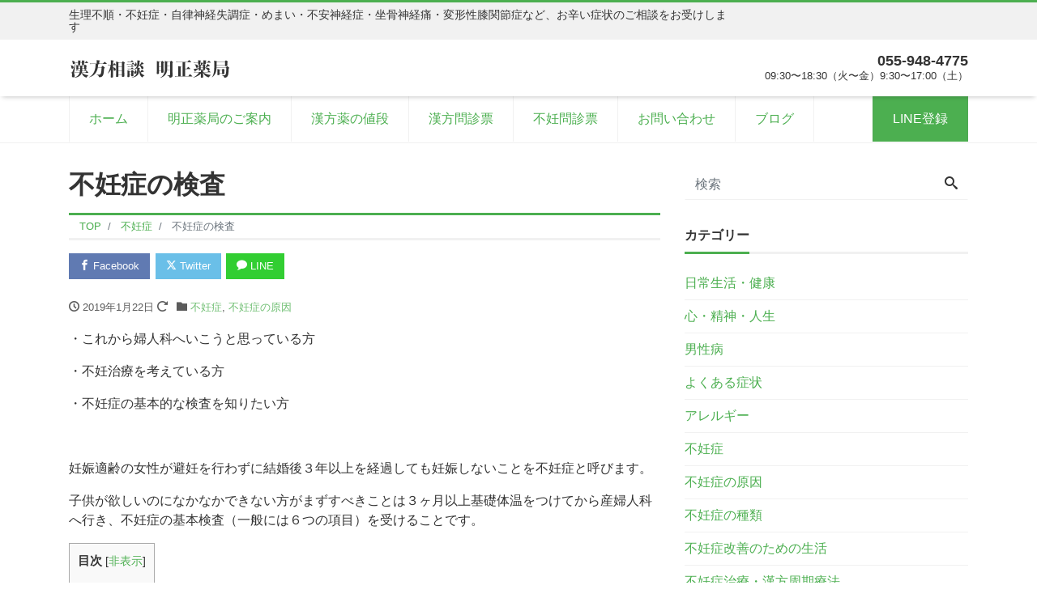

--- FILE ---
content_type: text/html; charset=UTF-8
request_url: https://meiseikanpou.net/infertility/funinkensa/
body_size: 12209
content:
<!DOCTYPE html><html lang="ja" prefix="og: http://ogp.me/ns#"><head><meta charset="utf-8"><meta name="viewport" content="width=device-width, initial-scale=1"><meta name="description" content="・これから婦人科へいこうと思っている方 ・不妊治療を考えている方 ・不妊症の基本的な検査を知りたい方 &nbsp; 妊娠適齢の女性が避妊を行わずに結婚後３年以上を経過しても妊娠しないことを不妊症と呼びます。 子供が欲しい..."><link rel="prev bookmark" href="https://meiseikanpou.net/infertility/funinshourei/" title="不妊症の漢方治療の症例"><link rel="next bookmark" href="https://meiseikanpou.net/infertility/kisotaion/" title="基礎体温表による不妊の１０タイプについて"><meta name="author" content="漢方相談　明正薬局"><link rel="start" href="https://meiseikanpou.net" title="TOP"><meta property="og:site_name" content="漢方相談　明正薬局"><meta property="og:description" content="・これから婦人科へいこうと思っている方 ・不妊治療を考えている方 ・不妊症の基本的な検査を知りたい方 &nbsp; 妊娠適齢の女性が避妊を行わずに結婚後３年以上を経過しても妊娠しないことを不妊症と呼びます。 子供が欲しい..."><meta property="og:title" content="不妊症の検査 | 漢方相談　明正薬局"><meta property="og:url" content="https://meiseikanpou.net/infertility/funinkensa/"><meta property="og:type" content="article"><meta property="og:image" content="https://meiseikanpou.net/wp-content/themes/liquid-corporate/images/noimage.png"><meta name="twitter:card" content="summary_large_image"><meta name="twitter:site" content="@meiseikanpou"><link media="all" href="https://meiseikanpou.net/wp-content/cache/autoptimize/css/autoptimize_349c91673cd60042ffa7cea55055a16a.css" rel="stylesheet"><title>不妊症の検査 &#8211; 漢方相談　明正薬局</title><meta name='robots' content='max-image-preview:large' /><link rel='dns-prefetch' href='//webfonts.xserver.jp' /><link rel="alternate" type="application/rss+xml" title="漢方相談　明正薬局 &raquo; フィード" href="https://meiseikanpou.net/feed/" /> <script src="https://meiseikanpou.net/wp-includes/js/jquery/jquery.min.js?ver=3.7.1" id="jquery-core-js"></script> <script src="//webfonts.xserver.jp/js/xserverv3.js?fadein=0&amp;ver=2.0.8" id="typesquare_std-js"></script> <link rel="https://api.w.org/" href="https://meiseikanpou.net/wp-json/" /><link rel="alternate" title="JSON" type="application/json" href="https://meiseikanpou.net/wp-json/wp/v2/posts/238" /><link rel="EditURI" type="application/rsd+xml" title="RSD" href="https://meiseikanpou.net/xmlrpc.php?rsd" /><link rel="canonical" href="https://meiseikanpou.net/infertility/funinkensa/" /><link rel='shortlink' href='https://meiseikanpou.net/?p=238' /><link rel="alternate" title="oEmbed (JSON)" type="application/json+oembed" href="https://meiseikanpou.net/wp-json/oembed/1.0/embed?url=https%3A%2F%2Fmeiseikanpou.net%2Finfertility%2Ffuninkensa%2F" /><link rel="alternate" title="oEmbed (XML)" type="text/xml+oembed" href="https://meiseikanpou.net/wp-json/oembed/1.0/embed?url=https%3A%2F%2Fmeiseikanpou.net%2Finfertility%2Ffuninkensa%2F&#038;format=xml" /> <script>var google_map_api_key = "AIzaSyCRUfOSBkez4soooI7r_A5ueS4ETCRb1LA";</script><link rel="icon" href="https://meiseikanpou.net/wp-content/uploads/2018/12/siteicon-150x150.png" sizes="32x32" /><link rel="icon" href="https://meiseikanpou.net/wp-content/uploads/2018/12/siteicon.png" sizes="192x192" /><link rel="apple-touch-icon" href="https://meiseikanpou.net/wp-content/uploads/2018/12/siteicon.png" /><meta name="msapplication-TileImage" content="https://meiseikanpou.net/wp-content/uploads/2018/12/siteicon.png" /><style id="wp-custom-css">body {
  -moz-osx-font-smoothing: grayscale;
  -webkit-font-smoothing: antialiased;
}

.headline .ttl,
.headline .subttl {
  font-size: 14px;
}

.navbar-nav a {
  font-size: 16px;
}

.ttl_h1 {
  font-size: 32px;
}

.post_body h2 {
  margin-top: 2em;
}

.post_body h3 {
  margin-top: 2em;
  padding: .5rem;
  border-top: 1px solid #333;
  border-bottom: 1px solid #333;
}
.post_body h4 {
  margin-top: 1em;
}
.post_body h5 {
  margin-top: 1em;
}
.post_body h6 {
  margin-top: 1em;
}

.mt-10 {
  margin-top: 10px;
}
.mt-20 {
  margin-top: 20px;
}
.mt-30 {
  margin-top: 30px;
}
.mt-40 {
  margin-top: 40px;
}
.mt-50 {
  margin-top: 50px;
}
.mt-60 {
  margin-top: 60px;
}

.color-tomato {
  color: tomato;
}
.color-blue {
  color: #00a9c7;
}

.visibility-hidden {
  visibility: hidden;
}
@media (max-width: 767px) {
  .visibility-hidden {
    display: none;;
  }
}

.p-3 {
  display: inline-block;
  margin-top: .5em;
  margin-bottom: .5em;
  border: 1px solid #eee;
}

.card {
  margin-top: 2em;
  margin-bottom: 2em;
}
.card ul {
  padding-left: 1.5em;
}
.card ol {
  padding-left: 1.5em;
}

#custom_html-3 .ttl {
  display: none;
}

#custom_html-3 .home-category {
  margin-bottom: 30px;
  padding: 1rem;
  color: #fff;
  border: 0 none;
  background: -webkit-repeating-linear-gradient(-45deg, #4caf50, #4caf50 5px, #5cb860 5px, #5cb860 10px);
  background:         repeating-linear-gradient(-45deg, #4caf50, #4caf50 5px, #5cb860 5px, #5cb860 10px);
  text-shadow: 1px 1px 1px rgba(0, 0, 0, .3);
}
#custom_html-3 .home-category > span {
  margin: 0;
  padding: 0;
  border: 0 none;
}
#custom_html-3 .home-category._sub {
  font-size: 26px;
  padding: .75rem 1rem;
}

#custom_html-3 .home-category-jumbotron-image {
  background-image: url(https://meiseikanpou.net/wp-content/uploads/home-category-jumbotron.jpg);
  background-repeat: no-repeat;
  background-position: bottom right;
}

#custom_html-3 .home-category-jumbotron {
  font-size: 17px;
  font-weight: bold;
  display: inline-block;
  padding: 1em 2em;
  transition: 250ms;
  color: white;
  border-radius: 10px;
  background-color: #4caf50;
}
#custom_html-3 .home-category-jumbotron:hover {
  color: white!important;
  background-color: #5cb860!important;
}

#custom_html-3 .home-category-button {
  display: table;
  width: 100%;
}
#custom_html-3 .home-category-button a {
  font-size: 17px;
  display: table-cell;
  height: 70px;
  padding: 0 .5em;
  transition: 250ms;
  text-align: center;
  vertical-align: middle;
  color: #333;
  border-radius: 10px;
  background-color: #f0f0f0;
}
#custom_html-3 .home-category-button a:hover {
  background-color: #eaf6eb;
}

#custom_html-3 .home-category-button._alt {
  height: 60px;
}

#custom_html-3 .home-category-button._alt2 a {
  font-size: 22px;
  font-weight: bold;
  color: #4caf50;
  border: 1px solid #4caf50;
  background-color: transparent;
}
@media (max-width: 1199px) {
  #custom_html-3 .home-category-button._alt2 a {
    font-size: 20px;
  }
}
@media (max-width: 767px) {
  #custom_html-3 .home-category-button._alt2 a {
    font-size: 16px;
  }
}
#custom_html-3 .home-category-button._alt2 a:hover {
  background-color: #eaf6eb;
}

#custom_html-3 .home-category-button._alt3 a {
  color: white;
  border: none;
  background-color: #f5a65b;
}
#custom_html-3 .home-category-button._alt3 a:hover {
  background-color: #f6b373;
}

#custom_html-3 .row {
  margin-top: 30px;
}

#custom_html-3 .widget ul {
  margin-top: 15px;
  margin-bottom: 0;
}
#custom_html-3 .widget ul li a {
  display: block;
}

@media (max-width: 767px) {
  #custom_html-3 .home-category-jumbotron-image {
    margin: 30px 0 15px;
  }
  #custom_html-3 .home-category-button a {
    height: 60px;
  }
  #custom_html-3 .home-category-button._alt {
    height: 50px;
  }
  #custom_html-3 .home-category {
    margin-bottom: 15px;
  }
  #custom_html-3 .row {
    margin-top: 0;
  }
  #custom_html-3 .col {
    float: left;
    width: 50%;
    margin-top: 15px;

    flex: none;
  }
  #custom_html-3 .col:nth-child(2n-1) {
    padding-right: 7.5px;
  }
  #custom_html-3 .col:nth-child(2n) {
    padding-left: 7.5px;
  }
  #custom_html-3 .widget ul {
    margin-bottom: 15px;
  }
}

/* utility */
/*--------------------------------------------------*/

.align-center {
  text-align: center;
}

/* form113 */
/*--------------------------------------------------*/
.mw_wp_form_preview .only-input-page {
  display: none;
}
.only-preview-page {
  display: none;
}
.mw_wp_form_preview .only-preview-page {
  display: block;
  padding-top: 15px;
}
.form113-text {
  font-size: 16px;
  line-height: 1.6;
  margin: 0 auto;
}
.mw_wp_form_input .form113-text-confirm {
  display: none;
}
.mw_wp_form_confirm .form113-text-input {
  display: none;
}
.form113-table {
  width: 100%;
  margin: 0 auto;
  margin-top: 30px;
  table-layout: fixed;
  border: 1px solid #aaa;
  background-color: white;
}
.form113-table th,
.form113-table td {
  font-size: 16px;
  line-height: 1.3;
  width: 100%!important;
  padding: 10px;
  vertical-align: middle;
  border-top: 1px solid #aaa;
  border-bottom: 1px solid #aaa;
}
.form113-table th {
  font-weight: bold;
  width: 17em!important;
  background-color: #e2f7d7;
}
.form113-table th.form113-part {
  font-size: 125%;
  padding-top: 15px;
  padding-bottom: 15px;
  letter-spacing: .1em;
  color: #4caf50;
  border-right: 1px solid white;
  border-left: 1px solid white;
  background-color: transparent;
}
.form113-required::before {
  font-size: 12px;
  line-height: 1;
  position: relative;
  bottom: 1px;
  display: inline-block;
  margin-left: 4px;
  padding: 5px;
  content: '必須';
  color: white;
  border-radius: 4px;
  background-color: tomato;
}
.mw_wp_form_confirm .form113-required::before {
  display: none;
}
/* 入力系 */
.form113-table input[type='text'],
.form113-table input[type='email'],
.form113-table input[type='tel'],
.form113-table input[type='url'],
.form113-table input[type='number'],
.form113-table textarea,
.form113-table select {
  display: inline-block;
  width: auto;
  max-width: 100%;
  padding: 5px;
  -webkit-transition: outline-color 100ms;
          transition: outline-color 100ms;
  border: none;
  border-radius: 0;
  outline: 2px solid transparent;
  background-color: #f2f2f2;

  -webkit-appearance: none;
     -moz-appearance: none;
          appearance: none;
}
.form113-table input[type='text']:active,
.form113-table input[type='email']:active,
.form113-table input[type='tel']:active,
.form113-table input[type='url']:active,
.form113-table input[type='number']:active,
.form113-table textarea:active,
.form113-table select:active,
.form113-table input[type='tel']:focus,
.form113-table input[type='text']:focus,
.form113-table input[type='email']:focus,
.form113-table input[type='url']:focus,
.form113-table input[type='number']:focus,
.form113-table textarea:focus,
.form113-table select:focus {
  outline-color: #add6ff;
}
/* ラジオ・チェックボックス */
.form113-table .mwform-radio-field-text,
.form113-table .mwform-checkbox-field-text {
  vertical-align: middle;
}
/* セレクト */
.mw_wp_form_confirm .form113-select::before {
  display: none;
}
.form113-select select {
  position: relative;
  height: 2.2em;
  padding-right: 2em;
  background-color: #f2f2f2;

          appearance: menulist;
  -webkit-appearance: menulist;
}
.form113-select select::-ms-expand {
  display: none;
}
/* ファイル */
.form113-file + .form113-file {
  position: relative;
  margin-top: 10px;
}
.form113-file .mwform-file-delete {
  font-size: 18px;
  vertical-align: middle;
}
/* ボタン */
.form113-button {
  font-size: 14px;
  line-height: 1;
  letter-spacing: .1em;
  border: none;
}
.form113-submit {
  font-weight: bold;
  padding: 15px 30px;
  -webkit-transition: opacity 100ms;
          transition: opacity 100ms;
  color: white;
  background-color: royalblue;
}
.form113-submit:hover {
  opacity: .8;
}
.form113-back {
  margin: 15px 30px;
  text-decoration: none!important;
  text-decoration: underline;
  background-color: #aaa;
}
.form113-back:hover {
  text-decoration: none;
}
/* 個人情報保護方針 */
.form113-policy {
  font-size: 13px;
  line-height: 1.6;
  overflow-y: auto;
  height: 16em;
  padding: 15px;
  border: 1px solid #aaa;
}
.form113-policy h1,
.form113-policy h2 {
  font-weight: bold;
}
.form113-policy h1 {
  margin-bottom: 15px;
  padding-bottom: 5px;
  border-bottom: 1px solid #aaa;
}
.form113-policy h2 {
  margin-top: 15px;
  margin-left: -.5em;
}
/* エラー */
.form113-table .error {
  font-weight: bold;
  margin-top: 5px;
  color: red!important;
}
/* other */
.form113-small {
  font-size: 90%;
}
.form113-caution {
  font-size: 90%;
  font-weight: normal;
  /*color: tomato;*/
}
.form113-sublabel {
  display: inline-block;
  margin-bottom: 5px;
}
.form113-sublabel:not(:first-child) {
  margin-top: 10px;
}
/* media query */
@media (max-width: 991px) {
  .form113-table,
  .form113-table tbody,
  .form113-table tr,
  .form113-table th,
  .form113-table td {
    display: block;
    width: 100%!important;
  }
  .form113-table th {
    border: none;
  }
  .form113-table tr:last-child td {
    border-bottom: none;
  }
  .form113-table th.form113-part {
    color: white;
    border: none;
    border-bottom: 1px solid #aaa;
    background-color: #4caf50;
  }
  .form113-table input[type='range'] {
    width: 100%;
  }
}
@media (max-width: 575px) {
  .form113-policy {
    padding: 10px;
  }
}
/* datepicker --------------------------------------*/
.ui-widget {
  font-size: 14px !important;
}
.ui-datepicker .ui-datepicker-header {
  font-weight: normal !important;
  background: #f2f2f2 !important;
}
.ui-datepicker .ui-datepicker-title {
  margin: 0 2em !important;
}
.ui-datepicker select.ui-datepicker-month,
.ui-datepicker select.ui-datepicker-year {
  width: 40% !important;
  margin: 0 5px !important;
  background: white !important;
}
.ui-datepicker .ui-datepicker-prev,
.ui-datepicker .ui-datepicker-next {
  top: 3px !important;
}
.ui-datepicker .ui-datepicker-prev {
  left: 3px !important;
}
.ui-datepicker .ui-datepicker-next {
  right: 3px !important;
}
.ui-datepicker .ui-datepicker-prev-hover {
  left: 3px !important;
}
.ui-datepicker .ui-datepicker-next-hover {
  right: 3px !important;
}
.ui-state-highlight,
.ui-widget-content .ui-state-highlight,
.ui-widget-header .ui-state-highlight {
  border-color: #aaa !important;
  background: #f2f2f2 !important;
}
.ui-state-default,
.ui-widget-content .ui-state-default,
.ui-widget-header .ui-state-default {
  border-color: transparent !important;
}
.ui-state-hover,
.ui-widget-content .ui-state-hover,
.ui-widget-header .ui-state-hover,
.ui-state-focus,
.ui-widget-content .ui-state-focus,
.ui-widget-header .ui-state-focus {
  top: 3px !important;
  border-color: #aaa !important;
  background: #eee !important;
}</style> <script>(function(i,s,o,g,r,a,m){i['GoogleAnalyticsObject']=r;i[r]=i[r]||function(){
  (i[r].q=i[r].q||[]).push(arguments)},i[r].l=1*new Date();a=s.createElement(o),
  m=s.getElementsByTagName(o)[0];a.async=1;a.src=g;m.parentNode.insertBefore(a,m)
  })(window,document,'script','//www.google-analytics.com/analytics.js','ga');

  ga('create', 'UA-137375658-1', 'auto');
  ga('send', 'pageview');</script>    <script>(function(a){if(typeof define==="function"&&define.amd){define(["jquery"],function(b){return a(b)})}else{if(typeof module==="object"&&typeof module.exports==="object"){exports=a(require("jquery"))}else{a(jQuery)}}})(function(f){f.easing.jswing=f.easing.swing;var h=Math.pow,j=Math.sqrt,i=Math.sin,k=Math.cos,l=Math.PI,g=1.70158,e=g*1.525,d=g+1,c=2*l/3,b=2*l/4.5;function a(m){var n=7.5625,o=2.75;if(m<1/o){return n*m*m}else{if(m<2/o){return n*(m-=1.5/o)*m+0.75}else{if(m<2.5/o){return n*(m-=2.25/o)*m+0.9375}else{return n*(m-=2.625/o)*m+0.984375}}}}f.extend(f.easing,{easeOutQuart:function(m){return 1-h(1-m,4)}})});

  jQuery(document).ready(function() {

      /* スムーズスクロール */
      /*--------------------------------------------------*/

      /* 準備 */

      var hash = location.hash;

      String.prototype.normalizeURL = function() {
          return this
              .replace(/(#|\?).*$/, '')
              .replace(/\.[^/]*$/, '')
              .replace(/index$/, '')
              .replace(/\/$/, '');
      };

      var goToTarget = function(e, $target) {

          e.preventDefault();

          jQuery('html, body').queue([]).animate({
              scrollTop: $target.offset().top - 30
          }, 1000, 'easeOutQuart');

          location.hash = hash;

      };

      /* クリック */

      jQuery('[href*="#"]').on('click', function(e) {

          /* データ準備 */
          var href = jQuery(this).attr('href');
          var hash = href.slice(href.indexOf('#'));
          var $target = jQuery(hash);

          /* 判定条件 */
          var sharp_start = href[0] == '#';
          var sharp_end = href == '#';
          var page_same = location.href.normalizeURL() == jQuery(this).prop('href').normalizeURL();
          var target_exist = $target.length;

          if (sharp_start) {
              /* #のみの場合 */
              if (sharp_end) return true;
              if (target_exist) {
                  /* #で始まりターゲットがある場合 */
                  goToTarget(e, $target);
              } else {
                  /* #で始まりターゲットがない場合 */
                  return true;
              }
          } else {
              if (page_same) {
                  if (target_exist) {
                      /* #以外で始まる ＆ 同ページ ＆ ターゲットがある場合 */
                      goToTarget(e, $target);
                  } else {
                      /* #以外で始まる ＆ 同ページ ＆ ターゲットがない場合 */
                      return true;
                  }
              } else {
                  /* #以外で始まる ＆ 別ページの場合 */
                  return true;
              }
          }
      });

  });</script></head><body class="wp-singular post-template-default single single-post postid-238 single-format-standard wp-theme-liquid-corporate category_7"><div class="wrapper"><div class="headline"><div class="logo_text"><div class="container"><div class="row"><div class="col-md-3 order-md-last"></div><div class="col-md-9 order-md-first"><div class="subttl"> 生理不順・不妊症・自律神経失調症・めまい・不安神経症・坐骨神経痛・変形性膝関節症など、お辛い症状のご相談をお受けします</div></div></div></div></div><div class="container"><div class="row"><div class="col-sm-6"> <a href="https://meiseikanpou.net" title="漢方相談　明正薬局" class="logo"> <img src="https://meiseikanpou.net/wp-content/uploads/2018/12/logo.png" alt="漢方相談　明正薬局"> </a></div><div class="col-sm-6"><div class="com"><div class="com_tel">055-948-4775</div><div class="com_open">09:30〜18:30（火〜金）9:30〜17:00（土）</div></div></div></div></div></div><nav class="navbar navbar-light navbar-expand-md flex-column"><div class="container"><ul id="menu-%e3%83%98%e3%83%83%e3%83%80%e3%83%bc%e3%83%a1%e3%83%8b%e3%83%a5%e3%83%bc" class="nav navbar-nav"><li id="menu-item-17" class="menu-item menu-item-type-custom menu-item-object-custom menu-item-home menu-item-17 nav-item"><a href="https://meiseikanpou.net">ホーム</a></li><li id="menu-item-1196" class="menu-item menu-item-type-post_type menu-item-object-page menu-item-1196 nav-item"><a href="https://meiseikanpou.net/information/">明正薬局のご案内</a></li><li id="menu-item-1201" class="menu-item menu-item-type-post_type menu-item-object-page menu-item-1201 nav-item"><a href="https://meiseikanpou.net/price/">漢方薬の値段</a></li><li id="menu-item-1150" class="menu-item menu-item-type-post_type menu-item-object-page menu-item-1150 nav-item"><a href="https://meiseikanpou.net/kanpou-sheet/">漢方問診票</a></li><li id="menu-item-337" class="menu-item menu-item-type-post_type menu-item-object-page menu-item-337 nav-item"><a href="https://meiseikanpou.net/infertility-sheet/">不妊問診票</a></li><li id="menu-item-330" class="menu-item menu-item-type-post_type menu-item-object-page menu-item-330 nav-item"><a href="https://meiseikanpou.net/mail/">お問い合わせ</a></li><li id="menu-item-1577" class="menu-item menu-item-type-custom menu-item-object-custom menu-item-1577 nav-item"><a href="https://ameblo.jp/meiseikanpou03/">ブログ</a></li><li id="menu-item-1758" class="menu-item menu-item-type-post_type menu-item-object-page menu-item-1758 nav-item"><a href="https://meiseikanpou.net/line/">LINE登録</a></li></ul> <button type="button" class="navbar-toggler collapsed"> <span class="sr-only">Menu</span> <span class="icon-bar top-bar"></span> <span class="icon-bar middle-bar"></span> <span class="icon-bar bottom-bar"></span> </button></div><div class="container searchform_nav d-none d-md-none"><div class="searchform"><form action="https://meiseikanpou.net/" method="get" class="search-form"><fieldset class="form-group"> <label class="screen-reader-text">検索</label> <input type="text" name="s" value="" placeholder="検索" class="form-control search-text"> <button type="submit" value="Search" class="btn btn-primary"><i class="icon icon-search"></i></button></fieldset></form></div></div></nav><div class="detail post-238 post type-post status-publish format-standard hentry category-infertility category-infertility-cause"><div class="container"><div class="row"><div class="col-md-8 mainarea"><h1 class="ttl_h1 entry-title" title="不妊症の検査"> 不妊症の検査</h1><nav aria-label="breadcrumb"><ul class="breadcrumb" itemscope itemtype="http://schema.org/BreadcrumbList"><li class="breadcrumb-item" itemprop="itemListElement" itemscope itemtype="http://schema.org/ListItem"> <a href="https://meiseikanpou.net" itemprop="item"><span itemprop="name">TOP</span></a><meta itemprop="position" content="1"></li><li class="breadcrumb-item" itemprop="itemListElement" itemscope itemtype="http://schema.org/ListItem"> <a href="https://meiseikanpou.net/category/infertility/" itemprop="item"><span itemprop="name">不妊症</span></a><meta itemprop="position" content="2"></li><li class="breadcrumb-item active" itemprop="itemListElement" itemscope itemtype="http://schema.org/ListItem" aria-current="page"> <a href="https://meiseikanpou.net/infertility/funinkensa/" itemprop="item" aria-disabled="true"><span itemprop="name">不妊症の検査</span></a><meta itemprop="position" content="3"></li></ul></nav><div class="detail_text"><div class="share"><a href="https://www.facebook.com/sharer.php?u=https://meiseikanpou.net/infertility/funinkensa/&amp;t=%E4%B8%8D%E5%A6%8A%E7%97%87%E3%81%AE%E6%A4%9C%E6%9F%BB++%E6%BC%A2%E6%96%B9%E7%9B%B8%E8%AB%87%E3%80%80%E6%98%8E%E6%AD%A3%E8%96%AC%E5%B1%80" target="_blank" class="share_facebook"><i class="icon icon-facebook"></i> Facebook</a><a href="https://twitter.com/intent/tweet?text=%E4%B8%8D%E5%A6%8A%E7%97%87%E3%81%AE%E6%A4%9C%E6%9F%BB++%E6%BC%A2%E6%96%B9%E7%9B%B8%E8%AB%87%E3%80%80%E6%98%8E%E6%AD%A3%E8%96%AC%E5%B1%80&url=https://meiseikanpou.net/infertility/funinkensa/" target="_blank" class="share_twitter"><i class="icon icon-twitter"></i> Twitter</a><a href="https://line.me/R/msg/text/?%E4%B8%8D%E5%A6%8A%E7%97%87%E3%81%AE%E6%A4%9C%E6%9F%BB++%E6%BC%A2%E6%96%B9%E7%9B%B8%E8%AB%87%E3%80%80%E6%98%8E%E6%AD%A3%E8%96%AC%E5%B1%80%0D%0Ahttps://meiseikanpou.net/infertility/funinkensa/" target="_blank" class="share_line"><i class="icon icon-bubble"></i> LINE</a></div><div class="post_meta"> <span class="post_time"> <i class="icon icon-clock" title=" 2019/01/22 18:42"></i> <time class="date published">2019年1月22日</time> <i class="icon icon-spinner11" title=" 2019/03/01 13:27"></i> <time class="date updated d-none">2019年3月1日</time> </span> <span class="post_cat"><i class="icon icon-folder"></i> <a href="https://meiseikanpou.net/category/infertility/" rel="category tag">不妊症</a>, <a href="https://meiseikanpou.net/category/infertility/infertility-cause/" rel="category tag">不妊症の原因</a> </span></div><div class="post_body"><p>・これから婦人科へいこうと思っている方</p><p>・不妊治療を考えている方</p><p>・不妊症の基本的な検査を知りたい方</p><p>&nbsp;</p><p>妊娠適齢の女性が避妊を行わずに結婚後３年以上を経過しても妊娠しないことを不妊症と呼びます。</p><p>子供が欲しいのになかなかできない方がまずすべきことは３ヶ月以上基礎体温をつけてから産婦人科へ行き、不妊症の基本検査（一般には６つの項目）を受けることです。</p><div id="toc_container" class="no_bullets"><p class="toc_title">目次</p><ul class="toc_list"><li></li><li><ul><li></li><li></li><li></li><li></li><li></li><li></li><li><ul><li></li><li></li><li></li><li><ul><li></li></ul></li><li></li></ul></li><li></li></ul></li></ul></div><h2><span id="i">６大基本検査とは、</span></h2><ol><li>基礎体温の測定（排卵の有無）</li><li>精液検査（精子の数、運動率、形態など）</li><li>頚管粘液検査（精子の頚管通過と関係の深い頚管粘液の量、質の検査）</li><li>フーナーテスト（精子の子宮頚管の通過具合）</li><li>子宮卵管造影（子宮の形と卵管の通過性）</li><li>経膣超音波診断（卵胞の発育、子宮や卵巣の状態）</li></ol><p>の６つの検査で、これらを行うことで不妊症の原因を調べます。</p><p>子宮内膜症、高プロラクチン血症、卵管狭窄などを不妊症の原因であると指摘された方や特にはっきりとした原因が見つからない方、など人それぞれです。</p><p>現代医学と中医学とは基礎論から治療方法まで全く異なった医学ではありますが、現代医学による検査や診断は中医学による治療を考える場合にも参考になるため、残りの１割の方にも病院への受診をお勧めしています。</p><h2><span id="i-2">不妊症の６大基本検査と血液中のホルモン値</span></h2><h3><span id="i-3">１．基礎体温の測定</span></h3><p>月経周期２３～３５日、<br /> 月経期間３～７日、<br /> 高温期１２～１４日、<br /> 低温期と高温期の温度差０．３～０．５℃、<br /> 低温期から高温期への移行が　２日以内</p><h3><span id="i-4">２．精液検査</span></h3><p>精液量　２ml以上<br /> 精子濃度　２０００万／ｍｌ以上<br /> 精子運動率　前進運動精子５０％以上、<br /> 高速直進運動精子２５％以上<br /> 正常形態精子　３０％以上<br /> 生存率７５％以上<br /> 白血球　１００万／ｍｌ未満<br /> イムノビーズテスト　２０％未満の結合率<br /> ＭＡＲテスト　１０％未満の結合率</p><h3><span id="i-5"> ３．頚管粘液検査（けいかんねんえきけんさ）</span></h3><p>排卵近くに分泌されるオリモノ（頚管粘液）の量と質によって精子が子宮へ入っていきやすいかどうかを判断します。<br /> 排卵頃に無色透明で牽糸性（水飴のように粘液が糸を引く）のオリモノがおりるのが良い状態です。</p><h3><span id="i-6">４．フーナーテスト</span></h3><p>頸管粘液中に含まれる精子の数と運動性を調べる（精子が子宮内に入っていけるかどうかを調べるための検査で結果が良くない場合は、精子の運動性、粘液の質、抗精子抗体などの問題が考えられます。）<br /> 運動精子数／４００倍視野当たり　１５個以上（優）、１０～１４個（良）、５～９個（可）、４個以下（不良）</p><h3><span id="i-7">５．子宮卵管造影</span></h3><p>卵管や子宮の障害を見つけます（卵管の通り具合、子宮腔の異常、腹腔内の癒着）</p><h3><span id="i-8">６．経膣超音波診断（けいちつちょうおんぱしんだん）</span></h3><p>子宮や卵巣の状態をチェックします。（子宮筋腫、卵巣腫瘍、子宮内膜ポリープ、多嚢胞性卵巣など）</p><h3><span id="i-9">７．その他　血液中のホルモン値</span></h3><p>エストロゲンやプロゲステロンなどの女性ホルモンは、月経周期のどの時期かにより数値が大きく変わります。</p><h4><span id="2">Ｅ2（エストロゲン）の正常値</span></h4><p>卵胞期（ｐｇ／ｍｌ）19.0〜226.0<br /> 排卵期　　　　　　　 49.0〜487.0　　　　　　　　　　　　　　　　　　　　　　　　　　　　　　　　　　　　　　　　　　　　　　　　　　黄体期　　　　　　　78.0〜252.0</p><table><tbody><tr><td style="width: 0px;"></td><td style="width: 0px;"></td><td style="width: 0px;"></td><td style="width: 0px;"></td></tr></tbody></table><h4><span id="4">Ｐ4（プロゲステロン）の正常値</span></h4><p>卵胞期（ng/mL）0.4以下　　　　　　　　　　　　　　　　　　　　　　　　　　　　　　　　　　　　　　　　　　　　　　　　　　　　　排卵期　　　　　3.7以下　　　　　　　　　　　　　　　　　　　　　　　　　　　　　　　　　　　　　　　　　　　　　　　　　　　　 黄体期　　　　　8.5～21.9</p><h4><span id="i-10">卵胞刺激ホルモン（ＦＳＨ）の正常値</span></h4><p>卵胞期（mlU/mL） 3.0〜14.7　　　　　　　　　　　　　　　　　　　　　　　　　　　　　　　　　　　　　　　　　　　　　　　　　　　　　排卵期　　　　　3.2〜16.6　　　　　　　　　　　　　　　　　　　　　　　　　　　　　　　　　　　　　　　　　　　　　　　　　　　　 黄体期　　　　　1.5〜8.5　　　　　　　　　　　　　　　　　　　　　　　　　　　　　　　　　　　　　　　　　　　　　　　　　　　　　閉経期  　　　　25.8～134.8</p><h4><span id="i-11">黄体形成ホルモン（ＬＨ）の正常参考値</span></h4><h5><span id="i-12"></span></h5><p>卵胞期（ng/mL）0.4以下　　　　　　　　　　　　　　　　　　　　　　　　　　　　　　　　　　　　　　　　　　　　　　　　　　　　　排卵期　　　　　3.7以下　　　　　　　　　　　　　　　　　　　　　　　　　　　　　　　　　　　　　　　　　　　　　　　　　　　　 黄体期　　　　　8.5～21.9　　　　　　　　　　　　　　　　　　　　　　　　　　　　　　　　　　　　　　　　　　　　　　　　　　　　　閉経期　　　　　87.4以下</p><h4><span id="i-13">プロラクチン（ＰＲＬ）の正常値</span></h4><p>成人女子　3.4〜24.1  妊娠初期 妊娠中期 妊娠末期<br /> ４～５４ １４～１０５ ３２～２６４</p><p>高プロラクチン血症－ＰＲＬ＞15ng/ml、潜在性高プロラクチンはＴＲＨtest１５分で７０ng/mlを陽性とします。<br /> （ＴＲＨ－甲状腺刺激ホルモン放出ホルモン）</p><h3><span id="i-14">まとめ</span></h3><p>不妊症の検査で異常が見つかった場合は、結果に従って治療を行っていくわけですが、検査以外にご本人の体調、月経の状態なども把握して、必要に応じて体調全体も整えることで妊娠の可能性が高まっていきます。</p></div><div class="formbox"> <a href="http://meiseikanpou.net/contact/"><i class="icon icon-mail"></i> お問い合わせ</a></div></div><div class="detail_comments"></div><nav><ul class="pagination justify-content-between"><li><a href="https://meiseikanpou.net/infertility/funinshourei/" class="badge-pill" title="不妊症の漢方治療の症例">&laquo; Prev</a></li><li><a href="https://meiseikanpou.net/infertility/kisotaion/" class="badge-pill" title="基礎体温表による不妊の１０タイプについて">Next &raquo;</a></li></ul></nav><div class="recommend"><div class="ttl"><i class="icon icon-list"></i> 関連記事</div><div class="row"><article class="list col-md-12 post-1712 post type-post status-publish format-standard has-post-thumbnail hentry category-infertility category-infertility-treatment category-gynecological"> <a href="https://meiseikanpou.net/infertility/funin-7ketsuo/" title="妊娠したい方のための漢方治療－頭痛・月経痛・血行不良タイプ" class="post_links"><div class="list-block"><div class="list-text"> <span class="post_time"><i class="icon icon-clock"></i> 2019年10月25日</span><h3 class="list-title post_ttl"> 妊娠したい方のための漢方治療－頭痛・月経痛・血行不良タイプ</h3></div></div> </a></article><article class="list col-md-12 post-1695 post type-post status-publish format-standard has-post-thumbnail hentry category-infertility category-infertility-treatment category-gynecological"> <a href="https://meiseikanpou.net/infertility/funin-6shitsunetsu/" title="妊娠したい方のための漢方治療－のぼせ、炎症タイプ" class="post_links"><div class="list-block"><div class="list-text"> <span class="post_time"><i class="icon icon-clock"></i> 2019年10月24日</span><h3 class="list-title post_ttl"> 妊娠したい方のための漢方治療－のぼせ、炎症タイプ</h3></div></div> </a></article><article class="list col-md-12 post-1680 post type-post status-publish format-standard has-post-thumbnail hentry category-infertility category-infertility-treatment category-gynecological"> <a href="https://meiseikanpou.net/infertility/funin-5tanshitsu/" title="妊娠したい方のための漢方治療－むくみ・ポッチャリな水分過剰タイプ" class="post_links"><div class="list-block"><div class="list-text"> <span class="post_time"><i class="icon icon-clock"></i> 2019年10月23日</span><h3 class="list-title post_ttl"> 妊娠したい方のための漢方治療－むくみ・ポッチャリな水分過剰タイプ</h3></div></div> </a></article><article class="list col-md-12 post-1622 post type-post status-publish format-standard has-post-thumbnail hentry category-infertility category-infertility-treatment category-gynecological"> <a href="https://meiseikanpou.net/infertility/funin-4kanutsu/" title="妊娠したい方のための漢方治療－ストレスが強い・月経が不規則なタイプ" class="post_links"><div class="list-block"><div class="list-text"> <span class="post_time"><i class="icon icon-clock"></i> 2019年10月18日</span><h3 class="list-title post_ttl"> 妊娠したい方のための漢方治療－ストレスが強い・月経が不規則なタイプ</h3></div></div> </a></article></div></div></div><div class="col-md-4 sidebar"><div class="row widgets "><div id="search-2" class="col-12"><div class="widget widget_search"><div class="searchform"><form action="https://meiseikanpou.net/" method="get" class="search-form"><fieldset class="form-group"> <label class="screen-reader-text">検索</label> <input type="text" name="s" value="" placeholder="検索" class="form-control search-text"> <button type="submit" value="Search" class="btn btn-primary"><i class="icon icon-search"></i></button></fieldset></form></div></div></div><div id="categories-2" class="col-12"><div class="widget widget_categories"><div class="ttl">カテゴリー</div><ul><li class="cat-item cat-item-28"><a href="https://meiseikanpou.net/category/%e6%97%a5%e5%b8%b8%e7%94%9f%e6%b4%bb%e3%83%bb%e5%81%a5%e5%ba%b7/">日常生活・健康</a></li><li class="cat-item cat-item-27"><a href="https://meiseikanpou.net/category/kokoro/">心・精神・人生</a></li><li class="cat-item cat-item-25"><a href="https://meiseikanpou.net/category/%e7%94%b7%e6%80%a7%e7%97%85/">男性病</a></li><li class="cat-item cat-item-14"><a href="https://meiseikanpou.net/category/common-symptoms/">よくある症状</a></li><li class="cat-item cat-item-19"><a href="https://meiseikanpou.net/category/allergies/">アレルギー</a></li><li class="cat-item cat-item-7"><a href="https://meiseikanpou.net/category/infertility/">不妊症</a></li><li class="cat-item cat-item-10"><a href="https://meiseikanpou.net/category/infertility/infertility-cause/">不妊症の原因</a></li><li class="cat-item cat-item-12"><a href="https://meiseikanpou.net/category/infertility/infertility-type/">不妊症の種類</a></li><li class="cat-item cat-item-13"><a href="https://meiseikanpou.net/category/infertility/infertility-life/">不妊症改善のための生活</a></li><li class="cat-item cat-item-11"><a href="https://meiseikanpou.net/category/infertility/infertility-treatment/">不妊症治療・漢方周期療法</a></li><li class="cat-item cat-item-16"><a href="https://meiseikanpou.net/category/body-pain/">体の痛み</a></li><li class="cat-item cat-item-15"><a href="https://meiseikanpou.net/category/womens-troubles/">女性に多い悩み</a></li><li class="cat-item cat-item-9"><a href="https://meiseikanpou.net/category/gynecological/">婦人病</a></li><li class="cat-item cat-item-22"><a href="https://meiseikanpou.net/category/childhood-illness/">小児疾患</a></li><li class="cat-item cat-item-24"><a href="https://meiseikanpou.net/category/oriental-medicine/">東洋医学の話</a></li><li class="cat-item cat-item-5"><a href="https://meiseikanpou.net/category/herbal-medicine/">漢方薬</a></li><li class="cat-item cat-item-8"><a href="https://meiseikanpou.net/category/lifestyledisease/">生活習慣病</a></li><li class="cat-item cat-item-4"><a href="https://meiseikanpou.net/category/pain/">痛み・しびれの改善</a></li><li class="cat-item cat-item-20"><a href="https://meiseikanpou.net/category/skin-diseases/">皮膚病</a></li><li class="cat-item cat-item-17"><a href="https://meiseikanpou.net/category/nervous-problems/">精神・神経のお悩み</a></li><li class="cat-item cat-item-21"><a href="https://meiseikanpou.net/category/gastrointestinal-diseases/">胃腸疾患</a></li><li class="cat-item cat-item-3"><a href="https://meiseikanpou.net/category/autonomicneuron/">自律神経失調症</a></li><li class="cat-item cat-item-23"><a href="https://meiseikanpou.net/category/intractable-diseases/">難病・難治性の症状</a></li></ul></div></div><div id="recent-posts-2" class="col-12"><div class="widget widget_recent_entries"><div class="ttl">最近の投稿</div><ul><li> <a href="https://meiseikanpou.net/common-symptoms/kafunshou/">花粉症と漢方薬</a></li><li> <a href="https://meiseikanpou.net/herbal-medicine/kaze/">カゼと漢方薬</a></li><li> <a href="https://meiseikanpou.net/pain/youtsuu/">腰痛と漢方薬</a></li><li> <a href="https://meiseikanpou.net/pain/zakotsusinkeitsuu-2/">坐骨神経痛と漢方薬</a></li><li> <a href="https://meiseikanpou.net/autonomicneuron/zutsuu/">頭痛と漢方薬</a></li></ul></div></div><div id="archives-2" class="col-12"><div class="widget widget_archive"><div class="ttl">アーカイブ</div><ul><li><a href='https://meiseikanpou.net/2026/01/'>2026年1月</a></li><li><a href='https://meiseikanpou.net/2025/11/'>2025年11月</a></li><li><a href='https://meiseikanpou.net/2025/04/'>2025年4月</a></li><li><a href='https://meiseikanpou.net/2024/12/'>2024年12月</a></li><li><a href='https://meiseikanpou.net/2024/08/'>2024年8月</a></li><li><a href='https://meiseikanpou.net/2024/03/'>2024年3月</a></li><li><a href='https://meiseikanpou.net/2023/10/'>2023年10月</a></li><li><a href='https://meiseikanpou.net/2022/11/'>2022年11月</a></li><li><a href='https://meiseikanpou.net/2020/05/'>2020年5月</a></li><li><a href='https://meiseikanpou.net/2020/04/'>2020年4月</a></li><li><a href='https://meiseikanpou.net/2020/03/'>2020年3月</a></li><li><a href='https://meiseikanpou.net/2020/02/'>2020年2月</a></li><li><a href='https://meiseikanpou.net/2020/01/'>2020年1月</a></li><li><a href='https://meiseikanpou.net/2019/12/'>2019年12月</a></li><li><a href='https://meiseikanpou.net/2019/11/'>2019年11月</a></li><li><a href='https://meiseikanpou.net/2019/10/'>2019年10月</a></li><li><a href='https://meiseikanpou.net/2019/09/'>2019年9月</a></li><li><a href='https://meiseikanpou.net/2019/07/'>2019年7月</a></li><li><a href='https://meiseikanpou.net/2019/04/'>2019年4月</a></li><li><a href='https://meiseikanpou.net/2019/03/'>2019年3月</a></li><li><a href='https://meiseikanpou.net/2019/02/'>2019年2月</a></li><li><a href='https://meiseikanpou.net/2019/01/'>2019年1月</a></li></ul></div></div></div></div></div></div></div><div class="pagetop"> <a href="#top" aria-label="top"><i class="icon icon-arrow-up2"></i></a></div><footer><div class="container"></div><div class="foot"><div class="container com"> <a href="https://meiseikanpou.net" title="漢方相談　明正薬局" class="logo"> <img src="https://meiseikanpou.net/wp-content/uploads/2018/12/logo.png" alt="漢方相談　明正薬局"> </a> <br><span class="com_tel"> 055-948-4775 </span> <span class="com_fax"> 055-948-2819</span><div class="com_open"> 09:30〜18:30（火〜金）9:30〜17:00（土）</div><div class="com_adr"> 静岡県伊豆の国市古奈426-6
定休日　日曜・月曜・祝祭日</div></div><div class="container sns"> <a href="https://twitter.com/meiseikanpou" target="_blank"><i class="icon icon-twitter"></i> Twitter</a> <a href="https://ameblo.jp/meiseikanpou03/"><i class="icon-blog"></i> ブログ</a> <a href="https://meiseikanpou.net/feed/"><i class="icon icon-rss"></i> Feed</a></div></div><div class="copy"> (C)        2026 <a href="https://meiseikanpou.net">漢方相談　明正薬局</a>. All rights reserved. 
 Theme by <a href="https://lqd.jp/wp/" rel="nofollow" title="レスポンシブWordPressテーマ LIQUID PRESS"> LIQUID PRESS</a>.</div></footer></div> <script type="speculationrules">{"prefetch":[{"source":"document","where":{"and":[{"href_matches":"\/*"},{"not":{"href_matches":["\/wp-*.php","\/wp-admin\/*","\/wp-content\/uploads\/*","\/wp-content\/*","\/wp-content\/plugins\/*","\/wp-content\/themes\/liquid-corporate\/*","\/*\\?(.+)"]}},{"not":{"selector_matches":"a[rel~=\"nofollow\"]"}},{"not":{"selector_matches":".no-prefetch, .no-prefetch a"}}]},"eagerness":"conservative"}]}</script> <script id="toc-front-js-extra">var tocplus = {"smooth_scroll":"1","visibility_show":"\u8868\u793a","visibility_hide":"\u975e\u8868\u793a","width":"Auto"};</script> <script defer src="https://meiseikanpou.net/wp-content/cache/autoptimize/js/autoptimize_b672549683dce77529421a0c06c0716a.js"></script></body></html>

--- FILE ---
content_type: text/plain
request_url: https://www.google-analytics.com/j/collect?v=1&_v=j102&a=691520033&t=pageview&_s=1&dl=https%3A%2F%2Fmeiseikanpou.net%2Finfertility%2Ffuninkensa%2F&ul=en-us%40posix&dt=%E4%B8%8D%E5%A6%8A%E7%97%87%E3%81%AE%E6%A4%9C%E6%9F%BB%20%E2%80%93%20%E6%BC%A2%E6%96%B9%E7%9B%B8%E8%AB%87%E3%80%80%E6%98%8E%E6%AD%A3%E8%96%AC%E5%B1%80&sr=1280x720&vp=1280x720&_u=IEBAAEABAAAAACAAI~&jid=589847824&gjid=982428513&cid=868438508.1769671766&tid=UA-137375658-1&_gid=169274868.1769671766&_r=1&_slc=1&z=1627066553
body_size: -451
content:
2,cG-JRY8RHV0CY